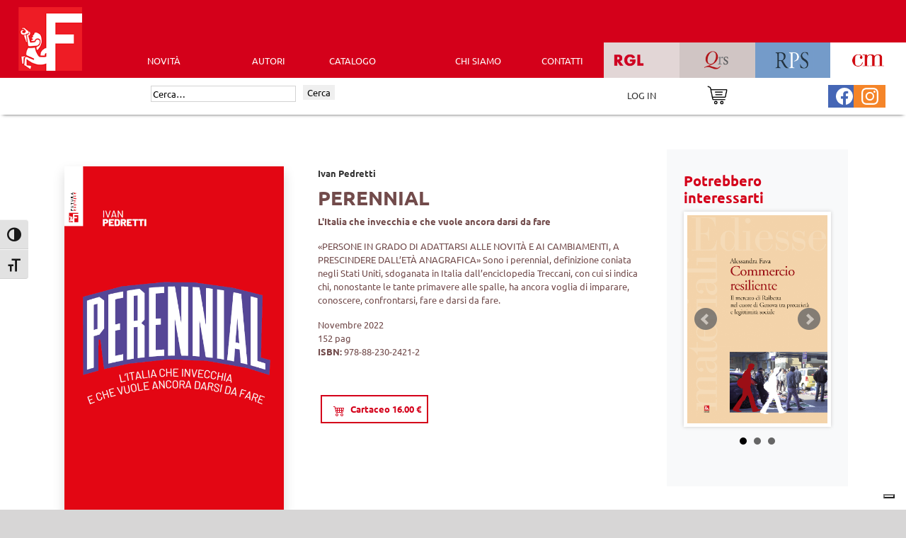

--- FILE ---
content_type: text/css
request_url: https://www.futura-editrice.it/wp-content/plugins/Plugin-Ricerca-Avanzata-Ediesse-V2/css/style.css?ver=6.9
body_size: 271
content:
#sf_g{
    display:none;
    position:fixed;
    left:0px;
    top:0px;
    width:100%;
    height:100%;
    z-index:9999999;
    opacity:0.7;
    background-color: grey;
}
.visible{
    display:block !important;
}
#m_ric_avanzata{
    display:none;
    width: 80%;
    top: 15%;
    height: 70%;
    left: 10%;
    position: fixed;
    background-color: #ffffff;
    z-index:9999999999;
}
.ui-autocomplete{
    z-index: 9999999999999999 !important;
}
.ui-autocomplete li{
    padding-left:0px;
    padding-right:0px;
}
.ui-autocomplete li div{
    padding-left:15px !important;
    padding-right:15px !important;
}


--- FILE ---
content_type: text/css
request_url: https://www.futura-editrice.it/wp-content/themes/Avada/style.css?ver=6.9
body_size: 1005
content:
/*
Theme Name: Avada Modified
Version: 123.45
License: Themeforest Split Licence
License URI: -
Text Domain: Avada
*/

#main h2 {
    font-family: 'Ubuntu'!important;
}

a{
    text-decoration: initial!important;
}
.checkout .col-1, .checkout .col-2 {
    width: 90%;
}
.sottomenu_mobile{
    display: none;
}
@media only screen and (max-width: 1000px) {
    .sottomenu_mobile {
        display: flex !important;
        align-items: center;
    }
    .sottomenu_desk {
        display: none !important;
    }
}

.ricerca_avanzata, .search-submit {
    border: none;
}
 .search-submit {
    margin: 0px 5px;
 }

#sottomenu-search {
    border: 1px solid lightgray;
    margin-right: 5px;
    color: black;
}

#sottomenu-search::placeholder, #dati_sentenza::placeholder {
    color: black !important;
    opacity: 1; /* For Firefox */
}

.sr-only {
    position: absolute;
    width: 1px;
    height: 1px;
    padding: 0;
    margin: -1px;
    overflow: hidden;
    clip: rect(0px, 0px, 0px, 0px);
    border: 0;
}

.menu_mobile_left {
    display: none;
    background-color: #ffffff;
    width: 70%;
    position: fixed;
    top: 0px;
    left: -70%;
    height: 100%;
    z-index: 99999999999999;
    border-right: solid 3px #d4001a;
}
.view_left_menu {
    display: block;
    left: 0%;
}
#bl_menu_left span{
    display: block;
    width: 33px;
    height: 4px;
    margin-bottom: 5px;
    position: relative;

    background: #cdcdcd;
    border-radius: 3px;

    z-index: 1;

    transform-origin: 4px 0px;
}

@keyframes view_menu_left_ok {
    0%   {left: -70%;}
    100% {left: 0%;}
}

.sidebarSX h2.wp-block-heading, .sidebarSX .title_widget {
    color: #d4001a;
    font-weight: 900!important;
    font-size: 1.1em;
}

body {
    font-size:0.9em;
}
.fusion-row {
    max-width: 80%!important;
}

.ediesse-page-standard {
    margin: 50px;
}
.futura-pagination-links a {
    background-color: #cf0120;
    color: white;
    margin: 0 3px;
    padding: 5px 10px!important;
    font-size: 1.2em;
}
.futura-pagination-links a:hover {
    color: white;
}
.futura-pagination-links .current {
    color: white;
    margin: 0 3px;
    padding: 5px 10px!important;
    font-size: 1.2em;
}

.carousel-indicators [data-bs-target] {
    height: 10px!important;
    width: 10px!important;
    background: #d4001a!important;
    border-radius: 10px!important;
    border: 0!important;
}

.text-red-futura {
    color: #d4001a!important;
}
.border-red-futura {
    border: 2px solid #d4001a!important;
}
.bg-red-futura {
    background-color: #d4001a!important;
}
.show {
    display: initial!important;
}

--- FILE ---
content_type: application/javascript; charset=utf-8
request_url: https://cs.iubenda.com/cookie-solution/confs/js/93785306.js
body_size: 17
content:
_iub.csRC = { showBranding: false, publicId: 'a64be28f-6db6-11ee-8bfc-5ad8d8c564c0', floatingGroup: false };
_iub.csEnabled = true;
_iub.csPurposes = [1,3,4];
_iub.cpUpd = 1651037839;
_iub.csT = 0.025;
_iub.googleConsentModeV2 = true;
_iub.totalNumberOfProviders = 3;
_iub.csSiteConf = {"askConsentAtCookiePolicyUpdate":true,"countryDetection":true,"emailMarketing":{"theme":"dark"},"enableFadp":true,"enableLgpd":true,"enableUspr":true,"floatingPreferencesButtonDisplay":"bottom-right","lgpdAppliesGlobally":false,"perPurposeConsent":true,"siteId":2627842,"storage":{"useSiteId":true},"cookiePolicyId":93785306,"lang":"it","banner":{"acceptButtonDisplay":true,"closeButtonDisplay":false,"customizeButtonDisplay":true,"explicitWithdrawal":true,"listPurposes":true,"ownerName":"futura-editrice.it","position":"bottom","rejectButtonDisplay":true,"showTitle":false,"showTotalNumberOfProviders":true}};


--- FILE ---
content_type: text/javascript
request_url: https://www.futura-editrice.it/wp-content/plugins/Plugin-Ricerca-Avanzata-Ediesse-V2/js/script_ricerca_avanzata.js
body_size: 2241
content:
jQuery(window).load(function () {
    jQuery('.ricerca_avanzata').on('click', function (e) {
        e.preventDefault(); // Prevent form submission/redirect
        jQuery('#sf_g').addClass('visible');
        jQuery('#m_ric_avanzata').addClass('visible');
    });
    jQuery('#sf_g').on('click', function () {
        jQuery("#errore_ra").html("");
        jQuery('#sf_g').removeClass('visible');
        jQuery('#m_ric_avanzata').removeClass('visible');
    });
    
    var base_url = window.location.origin;
    
    jQuery('input[type=radio][name=ricerca]').on('change', function (e) {
        jQuery("#errore_ra").html("");
        var value = jQuery( '[name=ricerca]:checked' ).val();
        if (value == 'Tutti') {
            jQuery("#Autore").prop('disabled', false);
            jQuery("#Collane").prop('disabled', false);
            jQuery("#Rivista").prop('disabled', false);
            jQuery("#Titolo").prop('disabled', false);
            jQuery("#Anno").prop('disabled', false);
            
            jQuery("#Autore").val('');
            jQuery("#Collane option").each(function(i) {
                if(i > 0) {
                    this.remove();
                }
            });
            jQuery("#Rivista option").each(function(i) {
                if(i > 0) {
                    this.remove();
                }
            });
            jQuery("#Titolo option").each(function(i) {
                if(i > 0) {
                    this.remove();
                }
            });
            jQuery("#Anno option").each(function(i) {
                if(i > 0) {
                    this.remove();
                }
            });
            
            jQuery("#Collane").addClass('loading_2');
            
            jQuery.ajax({
                url: base_url + '/wp-content/plugins/Plugin-Ricerca-Avanzata-Ediesse-V2/' + 'lista_autori.php',
                dataType: "html",
                data: {
                    ricerca: '1',
                    collane: 'Ediesse',
                },
                success: function (data) {
                    jQuery("#Collane").append(data);
                    jQuery("#Collane").removeClass('loading_2');
                }
            });
            
            jQuery("#Rivista").addClass('loading_2');
            
            jQuery.ajax({
                url: base_url + '/wp-content/plugins/Plugin-Ricerca-Avanzata-Ediesse-V2/' + 'lista_autori.php',
                dataType: "html",
                data: {
                    rivista: 'tutte',
                    ricerca: ''
                },
                success: function (data) {
                    jQuery("#Rivista").append(data);
                    jQuery("#Rivista").removeClass('loading_2');
                }
            });
            
            jQuery("#Titolo").addClass('loading_2');
            
            jQuery.ajax({
                url: base_url + '/wp-content/plugins/Plugin-Ricerca-Avanzata-Ediesse-V2/' + 'lista_autori.php',
                dataType: "html",
                data: {
                    ricerca: '',
                    titolo: 'Ediesse',
                },
                success: function (data) {
                    jQuery("#Titolo").append(data);
                    jQuery("#Titolo").removeClass('loading_2');
                }
            });    
            
            jQuery("#Anno").addClass('loading_2');
            
            jQuery.ajax({
                url: base_url + '/wp-content/plugins/Plugin-Ricerca-Avanzata-Ediesse-V2/' + 'lista_autori.php',
                dataType: "html",
                data: {
                    anno: 'tutte',
                    ricerca: ''
                },
                success: function (data) {
                    jQuery("#Anno").append(data);
                    jQuery("#Anno").removeClass('loading_2');
                }
            });
        } else if (value == 'Ediesse') {
            jQuery("#Autore").prop('disabled', false);
            jQuery("#Collane").prop('disabled', false);
            jQuery("#Rivista").prop('disabled', true);
            jQuery("#Titolo").prop('disabled', false);
            jQuery("#Anno").prop('disabled', false);
            
            jQuery("#Autore").val('');
            jQuery("#Collane option").each(function(i) {
                if(i > 0)  {
                    this.remove();
                }
            });
            jQuery("#Rivista option").each(function(i) {
                if(i > 0)  {
                    this.remove();
                }
            });
            jQuery("#Titolo option").each(function(i) {
                if(i > 0)  {
                    this.remove();
                }
            });
            jQuery("#Anno option").each(function(i) {
                if(i > 0)  {
                    this.remove();
                }
            });
            
            jQuery("#Collane").addClass('loading_2');
            
            jQuery.ajax({
                url: base_url + '/wp-content/plugins/Plugin-Ricerca-Avanzata-Ediesse-V2/' + 'lista_autori.php',
                dataType: "html",
                data: {
                    ricerca: '',
                    collane: 'Ediesse',
                },
                success: function (data) {
                    jQuery("#Collane").append(data);
                    jQuery("#Collane").removeClass('loading_2');
                }
            });
            
            jQuery("#Titolo").addClass('loading_2');
            
            jQuery.ajax({
                url: base_url + '/wp-content/plugins/Plugin-Ricerca-Avanzata-Ediesse-V2/' + 'lista_autori.php',
                dataType: "html",
                data: {
                    ricerca: '',
                    titolo: 'Ediesse',
                },
                success: function (data) {
                    jQuery("#Titolo").append(data);
                    jQuery("#Titolo").removeClass('loading_2');
                }
            });    
            
            jQuery("#Anno").addClass('loading_2');
            
            jQuery.ajax({
                url: base_url + '/wp-content/plugins/Plugin-Ricerca-Avanzata-Ediesse-V2/' + 'lista_autori.php',
                dataType: "html",
                data: {
                    anno: 'tutte',
                    ricerca: ''
                },
                success: function (data) {
                    jQuery("#Anno").append(data);
                    jQuery("#Anno").removeClass('loading_2');
                }
            });
        } else if (value == 'RPS') {
            jQuery("#Autore").prop('disabled', true);
            jQuery("#Collane").prop('disabled', true);
            jQuery("#Rivista").prop('disabled', false);
            jQuery("#Titolo").prop('disabled', true);
            jQuery("#Anno").prop('disabled', false);
            
            jQuery("#Autore").val('');
            jQuery("#Collane option").each(function(i) {
                if(i > 0)  {
                    this.remove();
                }
            });
            jQuery("#Rivista option").each(function(i) {
                if(i > 0)  {
                    this.remove();
                }
            });
            jQuery("#Titolo option").each(function(i) {
                if(i > 0)  {
                    this.remove();
                }
            });
            jQuery("#Anno option").each(function(i) {
                if(i > 0)  {
                    this.remove();
                }
            });
            
            jQuery("#Rivista").addClass('loading_2');
            
            jQuery.ajax({
                url: base_url + '/wp-content/plugins/Plugin-Ricerca-Avanzata-Ediesse-V2/' + 'lista_autori.php',
                dataType: "html",
                data: {
                    rivista: 'RPS',
                    ricerca: ''
                },
                success: function (data) {
                    jQuery("#Rivista").append(data);
                    jQuery("#Rivista").removeClass('loading_2');
                }
            });
            
            jQuery("#Anno").addClass('loading_2');
            
            jQuery.ajax({
                url: base_url + '/wp-content/plugins/Plugin-Ricerca-Avanzata-Ediesse-V2/' + 'lista_autori.php',
                dataType: "html",
                data: {
                    anno: 'RPS',
                    ricerca: ''
                },
                success: function (data) {
                    jQuery("#Anno").append(data);
                    jQuery("#Anno").removeClass('loading_2');
                }
            });
        } else if (value == 'RGL') {
            jQuery("#Autore").prop('disabled', true);
            jQuery("#Collane").prop('disabled', true);
            jQuery("#Rivista").prop('disabled', false);
            jQuery("#Titolo").prop('disabled', true);
            jQuery("#Anno").prop('disabled', false);
            
            jQuery("#Autore").val('');
            jQuery("#Collane option").each(function(i) {
                if(i > 0)  {
                    this.remove();
                }
            });
            jQuery("#Rivista option").each(function(i) {
                if(i > 0)  {
                    this.remove();
                }
            });
            jQuery("#Titolo option").each(function(i) {
                if(i > 0)  {
                    this.remove();
                }
            });
            jQuery("#Anno option").each(function(i) {
                if(i > 0)  {
                    this.remove();
                }
            });
            
            jQuery("#Rivista").addClass('loading_2');
            
            jQuery.ajax({
                url: base_url + '/wp-content/plugins/Plugin-Ricerca-Avanzata-Ediesse-V2/' + 'lista_autori.php',
                dataType: "html",
                data: {
                    rivista: 'RGL',
                    ricerca: ''
                },
                success: function (data) {
                    jQuery("#Rivista").append(data);
                    jQuery("#Rivista").removeClass('loading_2');
                }
            });
            
            jQuery("#Anno").addClass('loading_2');
            
            jQuery.ajax({
                url: base_url + '/wp-content/plugins/Plugin-Ricerca-Avanzata-Ediesse-V2/' + 'lista_autori.php',
                dataType: "html",
                data: {
                    anno: 'RGL',
                    ricerca: ''
                },
                success: function (data) {
                    jQuery("#Anno").append(data);
                    jQuery("#Anno").removeClass('loading_2');
                }
            });
        } else if (value == 'QRS') {
            jQuery("#Autore").prop('disabled', true);
            jQuery("#Collane").prop('disabled', true);
            jQuery("#Rivista").prop('disabled', false);
            jQuery("#Titolo").prop('disabled', true);
            jQuery("#Anno").prop('disabled', false);
            
            jQuery("#Autore").val('');
            jQuery("#Collane option").each(function(i) {
                if(i > 0)  {
                    this.remove();
                }
            });
            jQuery("#Rivista option").each(function(i) {
                if(i > 0)  {
                    this.remove();
                }
            });
            jQuery("#Titolo option").each(function(i) {
                if(i > 0)  {
                    this.remove();
                }
            });
            jQuery("#Anno option").each(function(i) {
                if(i > 0)  {
                    this.remove();
                }
            });
            
            jQuery("#Rivista").addClass('loading_2');
            
            jQuery.ajax({
                url: base_url + '/wp-content/plugins/Plugin-Ricerca-Avanzata-Ediesse-V2/' + 'lista_autori.php',
                dataType: "html",
                data: {
                    rivista: 'QRS',
                    ricerca: ''
                },
                success: function (data) {
                    jQuery("#Rivista").append(data);
                    jQuery("#Rivista").removeClass('loading_2');
                }
            });
            
            jQuery("#Anno").addClass('loading_2');
            
            jQuery.ajax({
                url: base_url + '/wp-content/plugins/Plugin-Ricerca-Avanzata-Ediesse-V2/' + 'lista_autori.php',
                dataType: "json",
                data: {
                    anno: 'QRS',
                    ricerca: ''
                },
                success: function (data) {
                    jQuery("#Anno").append(data);
                    jQuery("#Anno").removeClass('loading_2');
                }
            });
        } else if (value == 'CM') {
            jQuery("#Autore").prop('disabled', true);
            jQuery("#Collane").prop('disabled', true);
            jQuery("#Rivista").prop('disabled', false);
            jQuery("#Titolo").prop('disabled', true);
            jQuery("#Anno").prop('disabled', false);
            
            jQuery("#Autore").val('');
            jQuery("#Collane option").each(function(i) {
                if(i > 0)  {
                    this.remove();
                }
            });
            jQuery("#Rivista option").each(function(i) {
                if(i > 0)  {
                    this.remove();
                }
            });
            jQuery("#Titolo option").each(function(i) {
                if(i > 0)  {
                    this.remove();
                }
            });
            jQuery("#Anno option").each(function(i) {
                if(i > 0)  {
                    this.remove();
                }
            });
        }
    });
    
    jQuery(function () {
        /*
        jQuery("#Autore").autocomplete({
            source: function (request, response) {
                jQuery("#Autore").addClass('loading');
                var radioValue = jQuery("input[name='ricerca']:checked").val();
                
                jQuery("#Rivista").prop('disabled', true);
                jQuery("#Collane").prop('disabled', true);
                jQuery("#Anno").prop('disabled', true);
                
                jQuery.ajax({
                    url: base_url + '/wp-content/plugins/Plugin-Ricerca-Avanzata-Ediesse-V2/' + 'lista_autori.php',
                    dataType: "json",
                    data: {
                        term: request.term,
                        radio: radioValue,
                        ricerca: ''
                    },
                    success: function (data) {
                        response(data);
                        jQuery("#Autore").removeClass('loading');
                    }
                });
            },
            minLength: 2
        });
        */
    });
    
    jQuery('#Autore').on('change paste keyup', function (e) {
        jQuery("#errore_ra").html("");
        jQuery("#Rivista").prop('disabled', true);
        jQuery("#Collane").prop('disabled', true);
        jQuery("#Anno").prop('disabled', true);
        
        var str = jQuery('#Autore').val();
        var lung_str = str.length;
        
        if(lung_str < 2) {
            jQuery("#Rivista").prop('disabled', false);
            jQuery("#Collane").prop('disabled', false);
            jQuery("#Anno").prop('disabled', false);
        }
        
        jQuery.ajax({
            url: base_url + '/wp-content/plugins/Plugin-Ricerca-Avanzata-Ediesse-V2/' + 'lista_autori.php',
            dataType: "json",
            data: {
                ricerca: '',
                change: '',
            },
            success: function (data) {
                console.log(data);
                console.log("1: " + data['A']);
                console.log("2: " + data['B']);
            }
        });
    });
    jQuery('#Collane').on('change', function (e) {
        jQuery("#errore_ra").html("");
        var value = jQuery( '#Collane option:checked' ).val();
        if(value != "Collane") {
            jQuery("#Autore").prop('disabled', true);
            jQuery("#Rivista").prop('disabled', true);
            jQuery("#Anno").prop('disabled', true);
            
            var value = jQuery( '#Collane option:checked' ).val();
            
            jQuery("#Titolo option").each(function(i) {
                if(i > 0) {
                    this.remove();
                }
            });
            
            jQuery("#Titolo").addClass('loading_2');
            jQuery.ajax({
                url: base_url + '/wp-content/plugins/Plugin-Ricerca-Avanzata-Ediesse-V2/' + 'lista_autori.php',
                dataType: "html",
                data: {
                    ricerca: '',
                    ricerca_by: 'Collane',
                    q_ricerca : 'Titolo',
                    v_ricerca : value,
                },
                success: function (data) {
                    jQuery("#Titolo").append(data);
                    jQuery("#Titolo").removeClass('loading_2');
                }
            });
        }
        else{
            jQuery("#Autore").prop('disabled', false);
            jQuery("#Rivista").prop('disabled', false);
            jQuery("#Anno").prop('disabled', false);
            
            jQuery("#Titolo option").each(function(i) {
                if(i > 0) {
                    this.remove();
                }
            });
            
            jQuery("#Titolo").addClass('loading_2');
            jQuery.ajax({
                url: base_url + '/wp-content/plugins/Plugin-Ricerca-Avanzata-Ediesse-V2/' + 'lista_autori.php',
                dataType: "html",
                data: {
                    ricerca: '',
                    ricerca_by: 'Collane',
                    q_ricerca : 'Titolo',
                    v_ricerca : '',
                },
                success: function (data) {
                    jQuery("#Titolo").append(data);
                    jQuery("#Titolo").removeClass('loading_2');
                }
            });
        }
    });
    jQuery('#Rivista').on('change', function (e) {
        jQuery("#errore_ra").html("");
        var value = jQuery( '#Rivista option:checked' ).val();
        if(value != "Rivista") {
            jQuery("#Autore").prop('disabled', true);
            jQuery("#Collane").prop('disabled', true);
            jQuery("#Titolo").prop('disabled', true);
            jQuery("#Anno").prop('disabled', true);
        }
        else{
            var valuex = jQuery( '[name=ricerca]:checked' ).val();
            
            if (valuex == 'Tutti') {
                jQuery("#Autore").prop('disabled', false);
                jQuery("#Collane").prop('disabled', false);
                jQuery("#Titolo").prop('disabled', false);
                jQuery("#Anno").prop('disabled', false);
            }
            else{
                jQuery("#Anno").prop('disabled', false);
            }
        }
        
        var value = jQuery( '#Anno option:checked' ).val();
        if(value != "Anno") {
            jQuery("#Autore").prop('disabled', true);
            jQuery("#Collane").prop('disabled', true);
        }
        else{
            jQuery("#Autore").prop('disabled', false);
            jQuery("#Titolo").prop('disabled', false);
            jQuery("#Collane").prop('disabled', false);
            jQuery("#Anno").prop('disabled', false);
            
            var value = jQuery( '#Rivista option:checked' ).val();
            if(value != "Rivista") {
                jQuery("#Autore").prop('disabled', true);
                jQuery("#Titolo").prop('disabled', true);
                jQuery("#Collane").prop('disabled', true);
                jQuery("#Anno").prop('disabled', true);
            }
        }
    });
    jQuery('#Titolo').on('change', function (e) {
        jQuery("#errore_ra").html("");
        var value = jQuery( '#Titolo option:checked' ).val();
        if(value != "Titolo") {
            jQuery("#Autore").prop('disabled', true);
            jQuery("#Collane").prop('disabled', true);
            jQuery("#Rivista").prop('disabled', true);
            jQuery("#Anno").prop('disabled', true);
        }
        else{
            var str = jQuery('#Autore').val();
            var lung_str = str.length;

            if(lung_str < 2) {
                jQuery("#Autore").prop('disabled', false);
                jQuery("#Rivista").prop('disabled', false);
                jQuery("#Collane").prop('disabled', false);
                jQuery("#Anno").prop('disabled', false);
                
                var value = jQuery( '#Anno option:checked' ).val();
                if(value != "Anno") {
                    jQuery("#Autore").prop('disabled', true);
                    jQuery("#Collane").prop('disabled', true);
                }
                else{
                    jQuery("#Autore").prop('disabled', false);
                    jQuery("#Rivista").prop('disabled', false);
                    jQuery("#Collane").prop('disabled', false);
                    jQuery("#Anno").prop('disabled', false);

                    var value = jQuery( '#Titolo option:checked' ).val();
                    if(value != "Titolo") {
                        jQuery("#Autore").prop('disabled', true);
                        jQuery("#Rivista").prop('disabled', true);
                        jQuery("#Collane").prop('disabled', true);
                        jQuery("#Anno").prop('disabled', true);
                    }
                }
            }
            else{
                jQuery("#Autore").prop('disabled', false);
                jQuery("#Collane").prop('disabled', true);
                jQuery("#Rivista").prop('disabled', true);
                jQuery("#Anno").prop('disabled', true);
                
                var value = jQuery( '#Anno option:checked' ).val();
                if(value != "Anno") {
                    jQuery("#Autore").prop('disabled', true);
                    jQuery("#Collane").prop('disabled', true);
                }
                else{
                    jQuery("#Collane").prop('disabled', true);
                    jQuery("#Rivista").prop('disabled', true);
                    jQuery("#Anno").prop('disabled', true);
                }
            }
        }
    });
    jQuery('#Anno').on('change', function (e) {
        jQuery("#errore_ra").html("");
        var value = jQuery( '#Anno option:checked' ).val();
        if(value != "Anno") {
            jQuery("#Autore").prop('disabled', true);
            jQuery("#Collane").prop('disabled', true);
            
            jQuery("#Titolo option").each(function(i) {
                if(i > 0) {
                    this.remove();
                }
            });
            
            jQuery("#Titolo").addClass('loading_2');
            jQuery.ajax({
                url: base_url + '/wp-content/plugins/Plugin-Ricerca-Avanzata-Ediesse-V2/' + 'lista_autori.php',
                dataType: "html",
                data: {
                    ricerca: '',
                    ricerca_by: 'Anno',
                    q_ricerca : 'Titolo',
                    v_ricerca : value,
                },
                success: function (data) {
                    jQuery("#Titolo").append(data);
                    jQuery("#Titolo").removeClass('loading_2');
                }
            });
            
            jQuery("#Rivista option").each(function(i) {
                if(i > 0) {
                    this.remove();
                }
            });
            
            jQuery("#Rivista").addClass('loading_2');
            jQuery.ajax({
                url: base_url + '/wp-content/plugins/Plugin-Ricerca-Avanzata-Ediesse-V2/' + 'lista_autori.php',
                dataType: "html",
                data: {
                    ricerca: '',
                    ricerca_by: 'Anno',
                    q_ricerca : 'Rivista',
                    v_ricerca : value,
                },
                success: function (data) {
                    jQuery("#Rivista").append(data);
                    jQuery("#Rivista").removeClass('loading_2');
                }
            });
        }
        else{
            jQuery("#Autore").prop('disabled', false);
            jQuery("#Collane").prop('disabled', false);
            
            jQuery("#Titolo option").each(function(i) {
                if(i > 0) {
                    this.remove();
                }
            });
            
            jQuery("#Titolo").addClass('loading_2');
            jQuery.ajax({
                url: base_url + '/wp-content/plugins/Plugin-Ricerca-Avanzata-Ediesse-V2/' + 'lista_autori.php',
                dataType: "html",
                data: {
                    ricerca: '',
                    ricerca_by: 'Anno',
                    q_ricerca : 'Titolo',
                    v_ricerca : '',
                },
                success: function (data) {
                    jQuery("#Titolo").append(data);
                    jQuery("#Titolo").removeClass('loading_2');
                }
            });
            
            jQuery("#Rivista option").each(function(i) {
                if(i > 0) {
                    this.remove();
                }
            });
            
            jQuery("#Rivista").addClass('loading_2');
            jQuery.ajax({
                url: base_url + '/wp-content/plugins/Plugin-Ricerca-Avanzata-Ediesse-V2/' + 'lista_autori.php',
                dataType: "html",
                data: {
                    ricerca: '',
                    ricerca_by: 'Anno',
                    q_ricerca : 'Rivista',
                    v_ricerca : '',
                },
                success: function (data) {
                    jQuery("#Rivista").append(data);
                    jQuery("#Rivista").removeClass('loading_2');
                }
            });
        }
    });
});
function in_ricerca() {
    jQuery("#errore_ra").html("");
    
    var radioValue = "";
    var autoreValue = "";
    var collaneValue = "";
    var rivistaValue = "";
    var titoloValue = "";
    var annoValue = "";
    if(jQuery("input[name='ricerca']:checked").val() != "" && jQuery("input[name='ricerca']:checked").val() != null) {
        radioValue = "&radio=" + jQuery("input[name='ricerca']:checked").val();
        console.log(radioValue);
    }
    if(jQuery("#Autore").val() != "" && jQuery("#Autore").val() != null && jQuery('#Autore').is(':enabled') && jQuery("#Autore").val() != "Autore") {
        autoreValue = "&autore=" + jQuery("#Autore").val();
        console.log(autoreValue);
    }
    if(jQuery("#Collane").val() != "" && jQuery("#Collane").val() != null && jQuery('#Collane').is(':enabled') && jQuery("#Collane").val() != "Collane") {
        collaneValue = "&collane=" + jQuery("#Collane option:selected").text();
        console.log(collaneValue);
    }
    if(jQuery("#Rivista").val() != "" && jQuery("#Rivista").val() != null && jQuery('#Rivista').is(':enabled') && jQuery("#Rivista").val() != "Rivista") {
        rivistaValue = "&rivista=" + jQuery("#Rivista option:selected").text();
        console.log(rivistaValue);
    }
    if(jQuery("#Titolo").val() != "" && jQuery("#Titolo").val() != null && jQuery('#Titolo').is(':enabled') && jQuery("#Titolo").val() != "Titolo") {
        titoloValue = "&titolo=" + jQuery("#Titolo option:selected").text();
        console.log(titoloValue);
    }
    if(jQuery("#Anno").val() != "" && jQuery("#Anno").val() != null && jQuery('#Anno').is(':enabled') && jQuery("#Anno").val() != "Anno") {
        annoValue = "&anno=" + jQuery("#Anno option:selected").text();
        console.log(annoValue);
    }
    
    if(radioValue != ""){
        if(autoreValue != "" || collaneValue != "" || rivistaValue != "" || titoloValue != "" || annoValue != ""){
            window.location.href = "https://www.futura-editrice.it/?s=1&vn=r_avanzata" + radioValue + autoreValue + collaneValue + rivistaValue + titoloValue + annoValue;
        }
        else{
            jQuery("#errore_ra").html("Seleziona almeno un campo di ricerca");
        }
    }
    else{
        jQuery("#errore_ra").html("Seleziona una categoria di ricerca");
    }
}
function chiudi_ricerca () {
    jQuery("#errore_ra").html("");
    jQuery('#sf_g').removeClass('visible');
    jQuery('#m_ric_avanzata').removeClass('visible');
}
function reset_ricerca () {
    jQuery("#Autore").val('');
    jQuery("#Autore").trigger( "change" );
    
    jQuery("#Collane option:nth-child(1)").prop("selected", true);
    jQuery("#Collane").trigger( "change" );
    
    jQuery("#Rivista option:nth-child(1)").prop("selected", true);
    jQuery("#Rivista").trigger( "change" );
    
    jQuery("#Titolo option:nth-child(1)").prop("selected", true);
    jQuery("#Titolo").trigger( "change" );
    
    jQuery("#Anno option:nth-child(1)").prop("selected", true);
    jQuery("#Anno").trigger( "change" );
}